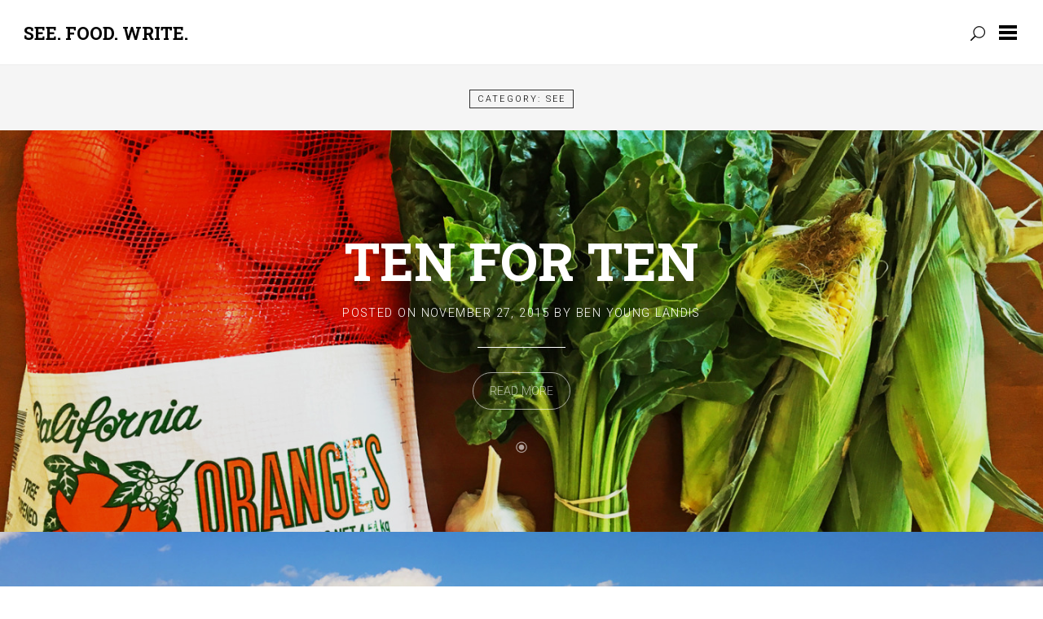

--- FILE ---
content_type: text/html; charset=UTF-8
request_url: https://seefoodwrite.com/blog/archives/category/see
body_size: 7419
content:
<!DOCTYPE html>

<html lang="en-US">

<head>
	<meta charset="UTF-8">
	<meta name="viewport" content="width=device-width, initial-scale=1">
	<link rel="profile" href="http://gmpg.org/xfn/11">
	<link rel="pingback" href="https://seefoodwrite.com/xmlrpc.php">

	<title>See &#8211; See. Food. Write.</title>
<meta name='robots' content='max-image-preview:large' />
	<style>img:is([sizes="auto" i], [sizes^="auto," i]) { contain-intrinsic-size: 3000px 1500px }</style>
	<link rel='dns-prefetch' href='//fonts.googleapis.com' />
<link rel="alternate" type="application/rss+xml" title="See. Food. Write. &raquo; Feed" href="https://seefoodwrite.com/feed" />
<link rel="alternate" type="application/rss+xml" title="See. Food. Write. &raquo; Comments Feed" href="https://seefoodwrite.com/comments/feed" />
<link rel="alternate" type="application/rss+xml" title="See. Food. Write. &raquo; See Category Feed" href="https://seefoodwrite.com/blog/archives/category/see/feed" />
<script type="text/javascript">
/* <![CDATA[ */
window._wpemojiSettings = {"baseUrl":"https:\/\/s.w.org\/images\/core\/emoji\/16.0.1\/72x72\/","ext":".png","svgUrl":"https:\/\/s.w.org\/images\/core\/emoji\/16.0.1\/svg\/","svgExt":".svg","source":{"concatemoji":"https:\/\/seefoodwrite.com\/wp-includes\/js\/wp-emoji-release.min.js?ver=6.8.3"}};
/*! This file is auto-generated */
!function(s,n){var o,i,e;function c(e){try{var t={supportTests:e,timestamp:(new Date).valueOf()};sessionStorage.setItem(o,JSON.stringify(t))}catch(e){}}function p(e,t,n){e.clearRect(0,0,e.canvas.width,e.canvas.height),e.fillText(t,0,0);var t=new Uint32Array(e.getImageData(0,0,e.canvas.width,e.canvas.height).data),a=(e.clearRect(0,0,e.canvas.width,e.canvas.height),e.fillText(n,0,0),new Uint32Array(e.getImageData(0,0,e.canvas.width,e.canvas.height).data));return t.every(function(e,t){return e===a[t]})}function u(e,t){e.clearRect(0,0,e.canvas.width,e.canvas.height),e.fillText(t,0,0);for(var n=e.getImageData(16,16,1,1),a=0;a<n.data.length;a++)if(0!==n.data[a])return!1;return!0}function f(e,t,n,a){switch(t){case"flag":return n(e,"\ud83c\udff3\ufe0f\u200d\u26a7\ufe0f","\ud83c\udff3\ufe0f\u200b\u26a7\ufe0f")?!1:!n(e,"\ud83c\udde8\ud83c\uddf6","\ud83c\udde8\u200b\ud83c\uddf6")&&!n(e,"\ud83c\udff4\udb40\udc67\udb40\udc62\udb40\udc65\udb40\udc6e\udb40\udc67\udb40\udc7f","\ud83c\udff4\u200b\udb40\udc67\u200b\udb40\udc62\u200b\udb40\udc65\u200b\udb40\udc6e\u200b\udb40\udc67\u200b\udb40\udc7f");case"emoji":return!a(e,"\ud83e\udedf")}return!1}function g(e,t,n,a){var r="undefined"!=typeof WorkerGlobalScope&&self instanceof WorkerGlobalScope?new OffscreenCanvas(300,150):s.createElement("canvas"),o=r.getContext("2d",{willReadFrequently:!0}),i=(o.textBaseline="top",o.font="600 32px Arial",{});return e.forEach(function(e){i[e]=t(o,e,n,a)}),i}function t(e){var t=s.createElement("script");t.src=e,t.defer=!0,s.head.appendChild(t)}"undefined"!=typeof Promise&&(o="wpEmojiSettingsSupports",i=["flag","emoji"],n.supports={everything:!0,everythingExceptFlag:!0},e=new Promise(function(e){s.addEventListener("DOMContentLoaded",e,{once:!0})}),new Promise(function(t){var n=function(){try{var e=JSON.parse(sessionStorage.getItem(o));if("object"==typeof e&&"number"==typeof e.timestamp&&(new Date).valueOf()<e.timestamp+604800&&"object"==typeof e.supportTests)return e.supportTests}catch(e){}return null}();if(!n){if("undefined"!=typeof Worker&&"undefined"!=typeof OffscreenCanvas&&"undefined"!=typeof URL&&URL.createObjectURL&&"undefined"!=typeof Blob)try{var e="postMessage("+g.toString()+"("+[JSON.stringify(i),f.toString(),p.toString(),u.toString()].join(",")+"));",a=new Blob([e],{type:"text/javascript"}),r=new Worker(URL.createObjectURL(a),{name:"wpTestEmojiSupports"});return void(r.onmessage=function(e){c(n=e.data),r.terminate(),t(n)})}catch(e){}c(n=g(i,f,p,u))}t(n)}).then(function(e){for(var t in e)n.supports[t]=e[t],n.supports.everything=n.supports.everything&&n.supports[t],"flag"!==t&&(n.supports.everythingExceptFlag=n.supports.everythingExceptFlag&&n.supports[t]);n.supports.everythingExceptFlag=n.supports.everythingExceptFlag&&!n.supports.flag,n.DOMReady=!1,n.readyCallback=function(){n.DOMReady=!0}}).then(function(){return e}).then(function(){var e;n.supports.everything||(n.readyCallback(),(e=n.source||{}).concatemoji?t(e.concatemoji):e.wpemoji&&e.twemoji&&(t(e.twemoji),t(e.wpemoji)))}))}((window,document),window._wpemojiSettings);
/* ]]> */
</script>
<style id='wp-emoji-styles-inline-css' type='text/css'>

	img.wp-smiley, img.emoji {
		display: inline !important;
		border: none !important;
		box-shadow: none !important;
		height: 1em !important;
		width: 1em !important;
		margin: 0 0.07em !important;
		vertical-align: -0.1em !important;
		background: none !important;
		padding: 0 !important;
	}
</style>
<link rel='stylesheet' id='wp-block-library-css' href='https://seefoodwrite.com/wp-includes/css/dist/block-library/style.min.css?ver=6.8.3' type='text/css' media='all' />
<style id='classic-theme-styles-inline-css' type='text/css'>
/*! This file is auto-generated */
.wp-block-button__link{color:#fff;background-color:#32373c;border-radius:9999px;box-shadow:none;text-decoration:none;padding:calc(.667em + 2px) calc(1.333em + 2px);font-size:1.125em}.wp-block-file__button{background:#32373c;color:#fff;text-decoration:none}
</style>
<style id='global-styles-inline-css' type='text/css'>
:root{--wp--preset--aspect-ratio--square: 1;--wp--preset--aspect-ratio--4-3: 4/3;--wp--preset--aspect-ratio--3-4: 3/4;--wp--preset--aspect-ratio--3-2: 3/2;--wp--preset--aspect-ratio--2-3: 2/3;--wp--preset--aspect-ratio--16-9: 16/9;--wp--preset--aspect-ratio--9-16: 9/16;--wp--preset--color--black: #000000;--wp--preset--color--cyan-bluish-gray: #abb8c3;--wp--preset--color--white: #ffffff;--wp--preset--color--pale-pink: #f78da7;--wp--preset--color--vivid-red: #cf2e2e;--wp--preset--color--luminous-vivid-orange: #ff6900;--wp--preset--color--luminous-vivid-amber: #fcb900;--wp--preset--color--light-green-cyan: #7bdcb5;--wp--preset--color--vivid-green-cyan: #00d084;--wp--preset--color--pale-cyan-blue: #8ed1fc;--wp--preset--color--vivid-cyan-blue: #0693e3;--wp--preset--color--vivid-purple: #9b51e0;--wp--preset--gradient--vivid-cyan-blue-to-vivid-purple: linear-gradient(135deg,rgba(6,147,227,1) 0%,rgb(155,81,224) 100%);--wp--preset--gradient--light-green-cyan-to-vivid-green-cyan: linear-gradient(135deg,rgb(122,220,180) 0%,rgb(0,208,130) 100%);--wp--preset--gradient--luminous-vivid-amber-to-luminous-vivid-orange: linear-gradient(135deg,rgba(252,185,0,1) 0%,rgba(255,105,0,1) 100%);--wp--preset--gradient--luminous-vivid-orange-to-vivid-red: linear-gradient(135deg,rgba(255,105,0,1) 0%,rgb(207,46,46) 100%);--wp--preset--gradient--very-light-gray-to-cyan-bluish-gray: linear-gradient(135deg,rgb(238,238,238) 0%,rgb(169,184,195) 100%);--wp--preset--gradient--cool-to-warm-spectrum: linear-gradient(135deg,rgb(74,234,220) 0%,rgb(151,120,209) 20%,rgb(207,42,186) 40%,rgb(238,44,130) 60%,rgb(251,105,98) 80%,rgb(254,248,76) 100%);--wp--preset--gradient--blush-light-purple: linear-gradient(135deg,rgb(255,206,236) 0%,rgb(152,150,240) 100%);--wp--preset--gradient--blush-bordeaux: linear-gradient(135deg,rgb(254,205,165) 0%,rgb(254,45,45) 50%,rgb(107,0,62) 100%);--wp--preset--gradient--luminous-dusk: linear-gradient(135deg,rgb(255,203,112) 0%,rgb(199,81,192) 50%,rgb(65,88,208) 100%);--wp--preset--gradient--pale-ocean: linear-gradient(135deg,rgb(255,245,203) 0%,rgb(182,227,212) 50%,rgb(51,167,181) 100%);--wp--preset--gradient--electric-grass: linear-gradient(135deg,rgb(202,248,128) 0%,rgb(113,206,126) 100%);--wp--preset--gradient--midnight: linear-gradient(135deg,rgb(2,3,129) 0%,rgb(40,116,252) 100%);--wp--preset--font-size--small: 13px;--wp--preset--font-size--medium: 20px;--wp--preset--font-size--large: 36px;--wp--preset--font-size--x-large: 42px;--wp--preset--spacing--20: 0.44rem;--wp--preset--spacing--30: 0.67rem;--wp--preset--spacing--40: 1rem;--wp--preset--spacing--50: 1.5rem;--wp--preset--spacing--60: 2.25rem;--wp--preset--spacing--70: 3.38rem;--wp--preset--spacing--80: 5.06rem;--wp--preset--shadow--natural: 6px 6px 9px rgba(0, 0, 0, 0.2);--wp--preset--shadow--deep: 12px 12px 50px rgba(0, 0, 0, 0.4);--wp--preset--shadow--sharp: 6px 6px 0px rgba(0, 0, 0, 0.2);--wp--preset--shadow--outlined: 6px 6px 0px -3px rgba(255, 255, 255, 1), 6px 6px rgba(0, 0, 0, 1);--wp--preset--shadow--crisp: 6px 6px 0px rgba(0, 0, 0, 1);}:where(.is-layout-flex){gap: 0.5em;}:where(.is-layout-grid){gap: 0.5em;}body .is-layout-flex{display: flex;}.is-layout-flex{flex-wrap: wrap;align-items: center;}.is-layout-flex > :is(*, div){margin: 0;}body .is-layout-grid{display: grid;}.is-layout-grid > :is(*, div){margin: 0;}:where(.wp-block-columns.is-layout-flex){gap: 2em;}:where(.wp-block-columns.is-layout-grid){gap: 2em;}:where(.wp-block-post-template.is-layout-flex){gap: 1.25em;}:where(.wp-block-post-template.is-layout-grid){gap: 1.25em;}.has-black-color{color: var(--wp--preset--color--black) !important;}.has-cyan-bluish-gray-color{color: var(--wp--preset--color--cyan-bluish-gray) !important;}.has-white-color{color: var(--wp--preset--color--white) !important;}.has-pale-pink-color{color: var(--wp--preset--color--pale-pink) !important;}.has-vivid-red-color{color: var(--wp--preset--color--vivid-red) !important;}.has-luminous-vivid-orange-color{color: var(--wp--preset--color--luminous-vivid-orange) !important;}.has-luminous-vivid-amber-color{color: var(--wp--preset--color--luminous-vivid-amber) !important;}.has-light-green-cyan-color{color: var(--wp--preset--color--light-green-cyan) !important;}.has-vivid-green-cyan-color{color: var(--wp--preset--color--vivid-green-cyan) !important;}.has-pale-cyan-blue-color{color: var(--wp--preset--color--pale-cyan-blue) !important;}.has-vivid-cyan-blue-color{color: var(--wp--preset--color--vivid-cyan-blue) !important;}.has-vivid-purple-color{color: var(--wp--preset--color--vivid-purple) !important;}.has-black-background-color{background-color: var(--wp--preset--color--black) !important;}.has-cyan-bluish-gray-background-color{background-color: var(--wp--preset--color--cyan-bluish-gray) !important;}.has-white-background-color{background-color: var(--wp--preset--color--white) !important;}.has-pale-pink-background-color{background-color: var(--wp--preset--color--pale-pink) !important;}.has-vivid-red-background-color{background-color: var(--wp--preset--color--vivid-red) !important;}.has-luminous-vivid-orange-background-color{background-color: var(--wp--preset--color--luminous-vivid-orange) !important;}.has-luminous-vivid-amber-background-color{background-color: var(--wp--preset--color--luminous-vivid-amber) !important;}.has-light-green-cyan-background-color{background-color: var(--wp--preset--color--light-green-cyan) !important;}.has-vivid-green-cyan-background-color{background-color: var(--wp--preset--color--vivid-green-cyan) !important;}.has-pale-cyan-blue-background-color{background-color: var(--wp--preset--color--pale-cyan-blue) !important;}.has-vivid-cyan-blue-background-color{background-color: var(--wp--preset--color--vivid-cyan-blue) !important;}.has-vivid-purple-background-color{background-color: var(--wp--preset--color--vivid-purple) !important;}.has-black-border-color{border-color: var(--wp--preset--color--black) !important;}.has-cyan-bluish-gray-border-color{border-color: var(--wp--preset--color--cyan-bluish-gray) !important;}.has-white-border-color{border-color: var(--wp--preset--color--white) !important;}.has-pale-pink-border-color{border-color: var(--wp--preset--color--pale-pink) !important;}.has-vivid-red-border-color{border-color: var(--wp--preset--color--vivid-red) !important;}.has-luminous-vivid-orange-border-color{border-color: var(--wp--preset--color--luminous-vivid-orange) !important;}.has-luminous-vivid-amber-border-color{border-color: var(--wp--preset--color--luminous-vivid-amber) !important;}.has-light-green-cyan-border-color{border-color: var(--wp--preset--color--light-green-cyan) !important;}.has-vivid-green-cyan-border-color{border-color: var(--wp--preset--color--vivid-green-cyan) !important;}.has-pale-cyan-blue-border-color{border-color: var(--wp--preset--color--pale-cyan-blue) !important;}.has-vivid-cyan-blue-border-color{border-color: var(--wp--preset--color--vivid-cyan-blue) !important;}.has-vivid-purple-border-color{border-color: var(--wp--preset--color--vivid-purple) !important;}.has-vivid-cyan-blue-to-vivid-purple-gradient-background{background: var(--wp--preset--gradient--vivid-cyan-blue-to-vivid-purple) !important;}.has-light-green-cyan-to-vivid-green-cyan-gradient-background{background: var(--wp--preset--gradient--light-green-cyan-to-vivid-green-cyan) !important;}.has-luminous-vivid-amber-to-luminous-vivid-orange-gradient-background{background: var(--wp--preset--gradient--luminous-vivid-amber-to-luminous-vivid-orange) !important;}.has-luminous-vivid-orange-to-vivid-red-gradient-background{background: var(--wp--preset--gradient--luminous-vivid-orange-to-vivid-red) !important;}.has-very-light-gray-to-cyan-bluish-gray-gradient-background{background: var(--wp--preset--gradient--very-light-gray-to-cyan-bluish-gray) !important;}.has-cool-to-warm-spectrum-gradient-background{background: var(--wp--preset--gradient--cool-to-warm-spectrum) !important;}.has-blush-light-purple-gradient-background{background: var(--wp--preset--gradient--blush-light-purple) !important;}.has-blush-bordeaux-gradient-background{background: var(--wp--preset--gradient--blush-bordeaux) !important;}.has-luminous-dusk-gradient-background{background: var(--wp--preset--gradient--luminous-dusk) !important;}.has-pale-ocean-gradient-background{background: var(--wp--preset--gradient--pale-ocean) !important;}.has-electric-grass-gradient-background{background: var(--wp--preset--gradient--electric-grass) !important;}.has-midnight-gradient-background{background: var(--wp--preset--gradient--midnight) !important;}.has-small-font-size{font-size: var(--wp--preset--font-size--small) !important;}.has-medium-font-size{font-size: var(--wp--preset--font-size--medium) !important;}.has-large-font-size{font-size: var(--wp--preset--font-size--large) !important;}.has-x-large-font-size{font-size: var(--wp--preset--font-size--x-large) !important;}
:where(.wp-block-post-template.is-layout-flex){gap: 1.25em;}:where(.wp-block-post-template.is-layout-grid){gap: 1.25em;}
:where(.wp-block-columns.is-layout-flex){gap: 2em;}:where(.wp-block-columns.is-layout-grid){gap: 2em;}
:root :where(.wp-block-pullquote){font-size: 1.5em;line-height: 1.6;}
</style>
<link rel='stylesheet' id='wp-components-css' href='https://seefoodwrite.com/wp-includes/css/dist/components/style.min.css?ver=6.8.3' type='text/css' media='all' />
<link rel='stylesheet' id='godaddy-styles-css' href='https://seefoodwrite.com/wp-content/mu-plugins/vendor/wpex/godaddy-launch/includes/Dependencies/GoDaddy/Styles/build/latest.css?ver=2.0.2' type='text/css' media='all' />
<link rel='stylesheet' id='yuuta-fonts-css' href='https://fonts.googleapis.com/css?family=Roboto%3A400%2C900italic%2C900%2C700italic%2C700%2C500italic%2C500%2C400italic%2C300italic%2C300%2C100italic%2C100%7CRoboto+Slab%3A400%2C100%2C300%2C700&#038;subset=latin%2Clatin-ext' type='text/css' media='all' />
<link rel='stylesheet' id='yuuta-elegant-icons-css' href='https://seefoodwrite.com/wp-content/themes/yuuta/assets/fonts/elegant-icons/elegant-icons.min.css?ver=1' type='text/css' media='all' />
<link rel='stylesheet' id='yuuta-style-css' href='https://seefoodwrite.com/wp-content/themes/yuuta/style.css?ver=20171227' type='text/css' media='all' />
<script type="text/javascript" src="https://seefoodwrite.com/wp-includes/js/jquery/jquery.min.js?ver=3.7.1" id="jquery-core-js"></script>
<script type="text/javascript" src="https://seefoodwrite.com/wp-includes/js/jquery/jquery-migrate.min.js?ver=3.4.1" id="jquery-migrate-js"></script>
<link rel="https://api.w.org/" href="https://seefoodwrite.com/wp-json/" /><link rel="alternate" title="JSON" type="application/json" href="https://seefoodwrite.com/wp-json/wp/v2/categories/35" /><link rel="EditURI" type="application/rsd+xml" title="RSD" href="https://seefoodwrite.com/xmlrpc.php?rsd" />
<meta name="generator" content="WordPress 6.8.3" />

            <!--/ Facebook Thumb Fixer Open Graph /-->
            <meta property="og:type" content="article" />
            <meta property="og:url" content="https://seefoodwrite.com/blog/archives/576" />
            <meta property="og:title" content="Ten for Ten" />
            <meta property="og:description" content="What can you buy for ten dollars at the farmers market?Whenever I go to the farmers market, I make an effort to optimize my spending as much as possible, trying to get the best value or assemble the most interesting variety for my dollar. In recent months, this has evolved into a" />
            <meta property="og:site_name" content="See. Food. Write." />
            <meta property="og:image" content="https://seefoodwrite.com/wp-content/uploads/2015/11/TenForTen11.jpg" />
            <meta property="og:image:alt" content="Items bought for under $10 at the Sacramento Central Farmers Market. Photo © Ben Young Landis." />
            <meta property="og:image:width" content="1600" />
            <meta property="og:image:height" content="1200" />

            <meta itemscope itemtype="article" />
            <meta itemprop="description" content="What can you buy for ten dollars at the farmers market?Whenever I go to the farmers market, I make an effort to optimize my spending as much as possible, trying to get the best value or assemble the most interesting variety for my dollar. In recent months, this has evolved into a" />
            <meta itemprop="image" content="https://seefoodwrite.com/wp-content/uploads/2015/11/TenForTen11.jpg" />

            <meta name="twitter:card" content="summary_large_image" />
            <meta name="twitter:url" content="https://seefoodwrite.com/blog/archives/576" />
            <meta name="twitter:title" content="Ten for Ten" />
            <meta name="twitter:description" content="What can you buy for ten dollars at the farmers market?Whenever I go to the farmers market, I make an effort to optimize my spending as much as possible, trying to get the best value or assemble the most interesting variety for my dollar. In recent months, this has evolved into a" />
            <meta name="twitter:image" content="https://seefoodwrite.com/wp-content/uploads/2015/11/TenForTen11.jpg" />

            

<link rel="icon" href="https://seefoodwrite.com/wp-content/uploads/2015/08/cropped-FBprofile-32x32.jpg" sizes="32x32" />
<link rel="icon" href="https://seefoodwrite.com/wp-content/uploads/2015/08/cropped-FBprofile-192x192.jpg" sizes="192x192" />
<link rel="apple-touch-icon" href="https://seefoodwrite.com/wp-content/uploads/2015/08/cropped-FBprofile-180x180.jpg" />
<meta name="msapplication-TileImage" content="https://seefoodwrite.com/wp-content/uploads/2015/08/cropped-FBprofile-270x270.jpg" />
</head>

<body class="archive category category-see category-35 wp-theme-yuuta group-blog">

	<div id="page" class="hfeed site">

		<a class="skip-link screen-reader-text" href="#content">Skip to content</a>

		<header id="masthead" class="site-header" role="banner">

			<div class="site-branding">

        
                  <h1 class="site-title"><a href="https://seefoodwrite.com/" rel="home">See. Food. Write.</a></h1>
				
			</div>

			<form role="search" method="get" class="search-form" action="https://seefoodwrite.com/">
				<label>
					<span class="screen-reader-text">Search for:</span>
					<input type="search" class="search-field" placeholder="Search &hellip;" value="" name="s" />
				</label>
				<input type="submit" class="search-submit" value="Search" />
			</form>
			<a class="primary-nav-trigger" href="javascript:void(0)">
				<span class="menu-icon"></span>
			</a>

			<a class="search-trigger" href="javascript:void(0)"></a>

		</header>

		<div class="site-navigation-wrapper">

			<nav id="site-navigation" class="main-navigation" role="navigation">
				<ul class="primary-nav">
					<div class="menu"><ul>
<li class="page_item page-item-2"><a href="https://seefoodwrite.com/about">About</a></li>
<li class="page_item page-item-193"><a href="https://seefoodwrite.com/funding">Fund This Website</a></li>
<li class="page_item page-item-226"><a href="https://seefoodwrite.com/sponsors">Our Sponsors</a></li>
<li class="page_item page-item-189"><a href="https://seefoodwrite.com/index">Story Index</a></li>
<li class="page_item page-item-664"><a href="https://seefoodwrite.com/follow">Follow + Social</a></li>
</ul></div>
				</ul>
			</nav>

		</div>

		<div id="content" class="site-content">

	<div id="primary" class="content-area">
		<main id="main" class="site-main" role="main">

		
			<header class="page-header">
				<h1 class="page-title">Category: <span>See</span></h1>			</header><!-- .page-header -->

						
				

		<article id="post-576" class="post-576 post type-post status-publish format-standard has-post-thumbnail hentry category-food category-places category-see tag-10dollarchallenge tag-asian tag-california tag-downtown-sacramento tag-farmers-markets tag-frugal-shopping tag-fruits tag-no-spray tag-produce tag-sacramento tag-sacramento-asian-farmers-market tag-sacramento-central-farmers-market tag-vegetables" style="background-image: url('https://seefoodwrite.com/wp-content/uploads/2015/11/TenForTen11-1400x1050.jpg'); background-size: cover;">

	<div class="hentry__inside">

		<header class="entry-header">
			
				
			
			<h2 class="entry-title"><a href="https://seefoodwrite.com/blog/archives/576" rel="bookmark">Ten for Ten</a></h2>			<span class="posted-on">Posted on <a href="https://seefoodwrite.com/blog/archives/576" rel="bookmark"><time class="entry-date published" datetime="2015-11-27T12:01:24-08:00">November 27, 2015</time><time class="updated" datetime="2020-05-04T11:27:40-07:00">May 4, 2020</time></a></span><span class="byline"> by <span class="author vcard"><a class="url fn n" href="https://seefoodwrite.com/blog/archives/author/younglandis">Ben Young Landis</a></span></span>		
			
			<hr>

		</header><!-- .entry-header -->

		<div class="entry-content">				
								</div><!-- .entry-content -->	

		<footer class="entry-footer">

			
				
			<a class="read-leave-comments" href="https://seefoodwrite.com/blog/archives/576">
				Read More					
			</a>	

		
			
		</footer><!-- .entry-footer -->

	</div>
	
	<div class="overlay light-dark"></div>	

			<a class="bg-control"></a>
	
</article><!-- #post-## -->
			
				

		<article id="post-514" class="post-514 post type-post status-publish format-standard has-post-thumbnail hentry category-people category-places category-see tag-ashley-christensen tag-food-bloggers tag-food-blogging tag-food-writers tag-food-writing tag-indy-week tag-james-beard-award tag-jill-warren-lucas tag-kim-severson tag-north-carolina tag-raleigh tag-research-triangle tag-research-triangle-park tag-the-new-york-times" style="background-image: url('https://seefoodwrite.com/wp-content/uploads/2015/10/JillRaleigh2-1400x788.jpg'); background-size: cover;">

	<div class="hentry__inside">

		<header class="entry-header">
			
				
			
			<h2 class="entry-title"><a href="https://seefoodwrite.com/blog/archives/514" rel="bookmark">Jill Writes Raleigh Eats</a></h2>			<span class="posted-on">Posted on <a href="https://seefoodwrite.com/blog/archives/514" rel="bookmark"><time class="entry-date published" datetime="2015-11-27T12:00:04-08:00">November 27, 2015</time><time class="updated" datetime="2020-05-04T11:27:41-07:00">May 4, 2020</time></a></span><span class="byline"> by <span class="author vcard"><a class="url fn n" href="https://seefoodwrite.com/blog/archives/author/younglandis">Ben Young Landis</a></span></span>		
			
			<hr>

		</header><!-- .entry-header -->

		<div class="entry-content">				
								</div><!-- .entry-content -->	

		<footer class="entry-footer">

			
				
			<a class="read-leave-comments" href="https://seefoodwrite.com/blog/archives/514">
				Read More					
			</a>	

		
			
		</footer><!-- .entry-footer -->

	</div>
	
	<div class="overlay light-dark"></div>	

			<a class="bg-control"></a>
	
</article><!-- #post-## -->
			
				

		<article id="post-399" class="post-399 post type-post status-publish format-standard has-post-thumbnail hentry category-places category-see tag-autumn-2015-writing-season tag-burma tag-central-massachusetts tag-diners tag-hanover-theatre-for-the-performing-arts tag-hot-dogs tag-immigration tag-john-hiatt tag-karen tag-karenni tag-lyle-lovett tag-massachusetts tag-myanmar tag-new-england tag-rays-hot-dog tag-refugees tag-souvlaki tag-the-pickle-barrel tag-theatre-cafe tag-woo-town tag-worcester tag-worcester-refugee-assistance-project tag-wormtown" style="background-image: url('https://seefoodwrite.com/wp-content/uploads/2015/10/Worcester3-1400x700.jpg'); background-size: cover;">

	<div class="hentry__inside">

		<header class="entry-header">
			
				
			
			<h2 class="entry-title"><a href="https://seefoodwrite.com/blog/archives/399" rel="bookmark">Vignettes of Wootown</a></h2>			<span class="posted-on">Posted on <a href="https://seefoodwrite.com/blog/archives/399" rel="bookmark"><time class="entry-date published" datetime="2015-10-30T09:08:03-07:00">October 30, 2015</time><time class="updated" datetime="2020-05-04T11:27:41-07:00">May 4, 2020</time></a></span><span class="byline"> by <span class="author vcard"><a class="url fn n" href="https://seefoodwrite.com/blog/archives/author/younglandis">Ben Young Landis</a></span></span>		
			
			<hr>

		</header><!-- .entry-header -->

		<div class="entry-content">				
								</div><!-- .entry-content -->	

		<footer class="entry-footer">

			
				
			<a class="read-leave-comments" href="https://seefoodwrite.com/blog/archives/399">
				Read More					
			</a>	

		
			
		</footer><!-- .entry-footer -->

	</div>
	
	<div class="overlay light-dark"></div>	

			<a class="bg-control"></a>
	
</article><!-- #post-## -->
			
				

		<article id="post-303" class="post-303 post type-post status-publish format-standard has-post-thumbnail hentry category-people category-places category-see tag-agriculture tag-autumn-2015-writing-season tag-bats tag-birds tag-butte-fire tag-california tag-ecology tag-economic-ornithology tag-ecosystem-services tag-homoeosoma-electellum tag-sara-m-kross tag-songbirds tag-sunflower-moth tag-sunflower-seeds tag-sunflowers tag-trees tag-woodland" style="background-image: url('https://seefoodwrite.com/wp-content/uploads/2015/09/Sunflowers1-1400x1050.jpg'); background-size: cover;">

	<div class="hentry__inside">

		<header class="entry-header">
			
				
			
			<h2 class="entry-title"><a href="https://seefoodwrite.com/blog/archives/303" rel="bookmark">The Economic Ornithology of Sunflower Seeds</a></h2>			<span class="posted-on">Posted on <a href="https://seefoodwrite.com/blog/archives/303" rel="bookmark"><time class="entry-date published" datetime="2015-09-25T23:59:36-07:00">September 25, 2015</time><time class="updated" datetime="2020-05-04T11:27:41-07:00">May 4, 2020</time></a></span><span class="byline"> by <span class="author vcard"><a class="url fn n" href="https://seefoodwrite.com/blog/archives/author/younglandis">Ben Young Landis</a></span></span>		
			
			<hr>

		</header><!-- .entry-header -->

		<div class="entry-content">				
								</div><!-- .entry-content -->	

		<footer class="entry-footer">

			
				
			<a class="read-leave-comments" href="https://seefoodwrite.com/blog/archives/303">
				Read More					
			</a>	

		
			
		</footer><!-- .entry-footer -->

	</div>
	
	<div class="overlay light-dark"></div>	

			<a class="bg-control"></a>
	
</article><!-- #post-## -->
			
				

		<article id="post-262" class="post-262 post type-post status-publish format-standard has-post-thumbnail hentry category-places category-see category-write tag-autumn-2015-writing-season tag-california tag-east-sacramento tag-mckinley-park tag-odes tag-poems tag-sacramento" style="background-image: url('https://seefoodwrite.com/wp-content/uploads/2015/09/McKinley-Park1-1400x1050.jpg'); background-size: cover;">

	<div class="hentry__inside">

		<header class="entry-header">
			
				
			
			<h2 class="entry-title"><a href="https://seefoodwrite.com/blog/archives/262" rel="bookmark">McKinley Park, Sacramento, Calif.</a></h2>			<span class="posted-on">Posted on <a href="https://seefoodwrite.com/blog/archives/262" rel="bookmark"><time class="entry-date published" datetime="2015-09-12T12:00:49-07:00">September 12, 2015</time><time class="updated" datetime="2020-05-04T11:27:41-07:00">May 4, 2020</time></a></span><span class="byline"> by <span class="author vcard"><a class="url fn n" href="https://seefoodwrite.com/blog/archives/author/younglandis">Ben Young Landis</a></span></span>		
			
			<hr>

		</header><!-- .entry-header -->

		<div class="entry-content">				
								</div><!-- .entry-content -->	

		<footer class="entry-footer">

			
				
			<a class="read-leave-comments" href="https://seefoodwrite.com/blog/archives/262">
				Read More					
			</a>	

		
			
		</footer><!-- .entry-footer -->

	</div>
	
	<div class="overlay light-dark"></div>	

			<a class="bg-control"></a>
	
</article><!-- #post-## -->
			
				

		<article id="post-27" class="post-27 post type-post status-publish format-standard has-post-thumbnail hentry category-people category-places category-see tag-autumn-2015-writing-season tag-back-door-lounge tag-bars tag-california tag-environmental-education tag-jose-g-gonzalez tag-jose-gonzalez tag-latino-outdoors tag-nature tag-old-sacramento tag-sacramento tag-usa" style="background-image: url('https://seefoodwrite.com/wp-content/uploads/2015/08/BackDoorLounge3.jpg'); background-size: cover;">

	<div class="hentry__inside">

		<header class="entry-header">
			
				
			
			<h2 class="entry-title"><a href="https://seefoodwrite.com/blog/archives/27" rel="bookmark">Back Door Lounge, Sacramento, Calif.</a></h2>			<span class="posted-on">Posted on <a href="https://seefoodwrite.com/blog/archives/27" rel="bookmark"><time class="entry-date published" datetime="2015-09-01T13:05:33-07:00">September 1, 2015</time><time class="updated" datetime="2020-05-04T11:27:41-07:00">May 4, 2020</time></a></span><span class="byline"> by <span class="author vcard"><a class="url fn n" href="https://seefoodwrite.com/blog/archives/author/younglandis">Ben Young Landis</a></span></span>		
			
			<hr>

		</header><!-- .entry-header -->

		<div class="entry-content">				
								</div><!-- .entry-content -->	

		<footer class="entry-footer">

			
				
			<a class="read-leave-comments" href="https://seefoodwrite.com/blog/archives/27">
				Read More					
			</a>	

		
			
		</footer><!-- .entry-footer -->

	</div>
	
	<div class="overlay light-dark"></div>	

			<a class="bg-control"></a>
	
</article><!-- #post-## -->
			
			
		
		</main><!-- #main -->
	</div><!-- #primary -->


	</div><!-- #content -->

	<footer id="colophon" class="site-footer" role="contentinfo">

	  <div class="footer-branding">
	  		    	<h3 class="site-title">See. Food. Write.</h3>
				<h4 class="site-description">Finding the stories behind food and people</h4>
				  </div>

	  	  <div class="footer-links">
	  	<aside id="search-2" class="widget widget_search"><h3 class="widget-title">Search</h3><form role="search" method="get" class="search-form" action="https://seefoodwrite.com/">
				<label>
					<span class="screen-reader-text">Search for:</span>
					<input type="search" class="search-field" placeholder="Search &hellip;" value="" name="s" />
				</label>
				<input type="submit" class="search-submit" value="Search" />
			</form></aside><aside id="pages-3" class="widget widget_pages"><h3 class="widget-title">Pages</h3>
			<ul>
				<li class="page_item page-item-2"><a href="https://seefoodwrite.com/about">About</a></li>
<li class="page_item page-item-193"><a href="https://seefoodwrite.com/funding">Fund This Website</a></li>
<li class="page_item page-item-226"><a href="https://seefoodwrite.com/sponsors">Our Sponsors</a></li>
<li class="page_item page-item-189"><a href="https://seefoodwrite.com/index">Story Index</a></li>
<li class="page_item page-item-664"><a href="https://seefoodwrite.com/follow">Follow + Social</a></li>
			</ul>

			</aside><aside id="categories-2" class="widget widget_categories"><h3 class="widget-title">Categories</h3>
			<ul>
					<li class="cat-item cat-item-1"><a href="https://seefoodwrite.com/blog/archives/category/announcements">Announcements</a>
</li>
	<li class="cat-item cat-item-36"><a href="https://seefoodwrite.com/blog/archives/category/food">Food</a>
<ul class='children'>
	<li class="cat-item cat-item-15"><a href="https://seefoodwrite.com/blog/archives/category/food/recipes">Recipes</a>
</li>
	<li class="cat-item cat-item-32"><a href="https://seefoodwrite.com/blog/archives/category/food/species">Species</a>
</li>
</ul>
</li>
	<li class="cat-item cat-item-35 current-cat"><a aria-current="page" href="https://seefoodwrite.com/blog/archives/category/see">See</a>
<ul class='children'>
	<li class="cat-item cat-item-31"><a href="https://seefoodwrite.com/blog/archives/category/see/people">People</a>
</li>
	<li class="cat-item cat-item-3"><a href="https://seefoodwrite.com/blog/archives/category/see/places">Places</a>
</li>
</ul>
</li>
	<li class="cat-item cat-item-34"><a href="https://seefoodwrite.com/blog/archives/category/write">Write</a>
</li>
			</ul>

			</aside><aside id="linkcat-14" class="widget widget_links"><h3 class="widget-title">Social</h3>
	<ul class='xoxo blogroll'>
<li><a href="http://www.facebook.com/seefoodwrite" title="Like us on Facebook" target="_blank">Facebook</a></li>
<li><a href="http://igg.me/at/seefoodwrite2016W" title="Fund this website" target="_blank">IndieGoGo</a></li>
<li><a href="http://instagram.com/seefoodwrite" title="Follow us on Instagram" target="_blank">Instagram</a></li>
<li><a href="http://twitter.com/seefoodwrite" title="Mention us on Twitter" target="_blank">Twitter</a></li>

	</ul>
</aside>
	  </div>
	  
	  <hr>

	  <p class="colophon">
	  	&copy; 2026, See. Food. Write.<br />
	  	<a href="https://wordpress.org/">Proudly powered by WordPress</a><br />
			Theme: Yuuta by <a href="https://felixdorner.de" rel="designer">Felix Dorner</a>	  </p>

	</footer>

</div><!-- #page -->

<script type="speculationrules">
{"prefetch":[{"source":"document","where":{"and":[{"href_matches":"\/*"},{"not":{"href_matches":["\/wp-*.php","\/wp-admin\/*","\/wp-content\/uploads\/*","\/wp-content\/*","\/wp-content\/plugins\/*","\/wp-content\/themes\/yuuta\/*","\/*\\?(.+)"]}},{"not":{"selector_matches":"a[rel~=\"nofollow\"]"}},{"not":{"selector_matches":".no-prefetch, .no-prefetch a"}}]},"eagerness":"conservative"}]}
</script>
<script type="text/javascript" src="https://seefoodwrite.com/wp-content/themes/yuuta/assets/js/imagelightbox.min.js?ver=1" id="yuuta-lightbox-js"></script>
<script type="text/javascript" src="https://seefoodwrite.com/wp-includes/js/imagesloaded.min.js?ver=5.0.0" id="imagesloaded-js"></script>
<script type="text/javascript" src="https://seefoodwrite.com/wp-includes/js/masonry.min.js?ver=4.2.2" id="masonry-js"></script>
<script type="text/javascript" src="https://seefoodwrite.com/wp-content/themes/yuuta/assets/js/theme.js?ver=20170212" id="yuuta-scripts-js"></script>

</body>
</html>
